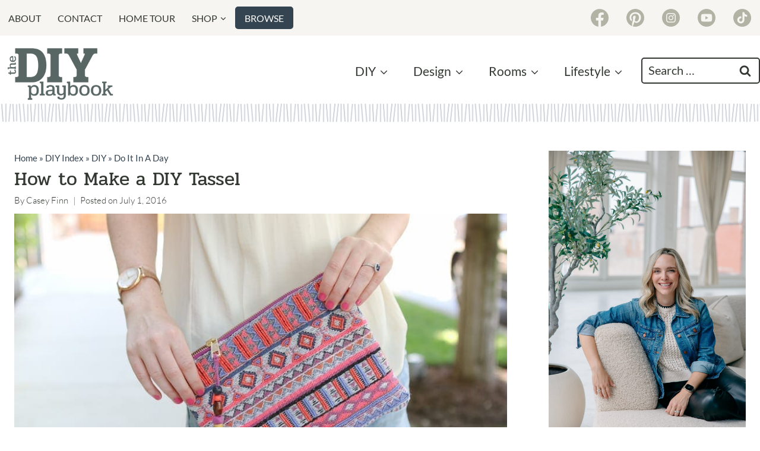

--- FILE ---
content_type: text/plain; charset=utf-8
request_url: https://ads.adthrive.com/http-api/cv2
body_size: 4958
content:
{"om":["000194e345182e837ce7","05nhl6dz","0av741zl","0g8i9uvz","0iyi1awv","0llgkye7","0sm4lr19","0y4hf6zu","1","1007_mk19vci9","1011_302_56239922","1011_302_56590844","1028_8728253","10ua7afe","11142692","11509227","11769257","1185:1610326628","1185:1610326728","11896988","12010080","12010084","12010088","12171164","12171239","12181250","12182414","12184310","124843_10","124848_8","12952196","12952198","1610326628","17_24683316","17_24766947","17_24766971","17_24767562","17_24794140","1891/84814","1blmvu4v","1dynz4oo","1wwvmrwd","1zx7wzcw","202430_200_EAAYACog7t9UKc5iyzOXBU.xMcbVRrAuHeIU5IyS9qdlP9IeJGUyBMfW1N0_","20421090_200_EAAYACogwcoW5vogT5vLuix.rAmo0E1Jidv8mIzVeNWxHoVoBLEyBJLAmwE_","206_262592","206_492063","206_492075","206_549410","2132:42375967","2132:45563177","2132:46039469","2149:12156461","2179:578606630524081767","2249:650628025","2249:650662457","2249:691910064","2249:700758149","2307:00xbjwwl","2307:05nhl6dz","2307:0llgkye7","2307:1wwvmrwd","2307:2gukmcyp","2307:31yw6nyu","2307:3v2n6fcp","2307:3xc8n4lf","2307:4etfwvf1","2307:4ticzzkv","2307:6mrds7pc","2307:77gj3an4","2307:8cq33uu4","2307:8linfb0q","2307:8mhdyvu8","2307:8orkh93v","2307:9ckgjh5j","2307:9qentkjb","2307:9u333cz4","2307:b57avtlx","2307:bu0fzuks","2307:c1hsjx06","2307:c9os9ajg","2307:cuudl2xr","2307:ddr52z0n","2307:f3tdw9f3","2307:gsr6rila","2307:h60hzvcs","2307:h9hxhm9h","2307:ij0o9c81","2307:j0arc2ch","2307:jzqxffb2","2307:kd9tzsax","2307:khogx1r1","2307:ln7h8v9d","2307:nmuzeaa7","2307:nx0p7cuj","2307:o2s05iig","2307:oj70mowv","2307:pi9dvb89","2307:plth4l1a","2307:po4st59x","2307:qis61fvi","2307:r0u09phz","2307:rz1kxzaf","2307:s4s41bit","2307:tty470r7","2307:u4atmpu4","2307:v958nz4c","2307:vqa4ah9k","2307:vwg10e52","2307:z2zvrgyz","2307:zjn6yvkc","23786257","23t9uf9c","2409_15064_70_85445183","2409_15064_70_85445193","2409_25495_176_CR52092921","2409_25495_176_CR52092923","2409_25495_176_CR52178316","2409_25495_176_CR52178317","2409_25495_176_CR52241418","24598437","24694815","2540:3780066","25_53v6aquw","25_6bfbb9is","25_8b5u826e","25_ctfvpw6w","25_lui7w03k","25_m2n177jy","25_m4xt6ckm","25_op9gtamy","25_oz31jrd0","25_sgaw7i5o","25_tqejxuf9","25_utberk8n","25_zwzjgvpw","262808","262811","2662_200562_8168520","2676:79515064","2676:79515083","2676:79515090","2676:86082701","2676:86082706","2676:86434654","2676:86698143","2676:86739704","2676:87046810","2760:176_CR52150651","28zq94vu","29414696","29414711","2974:8168473","2974:8182951","2bgi8qgg","2gukmcyp","2mokbgft","2vx824el","3018/7fd7b8faa63b1897da114ca2e26a9e70","308_125203_20","31809564","31ly6e5b","33347569","3335_25247_700109389","33605516","33605623","34182009","3490:CR52175339","34949970","3646_185414_T26335189","3646_185414_T26469802","3646_185414_T26509255","3658_104709_2gukmcyp","3658_104709_c9os9ajg","3658_104709_h9hxhm9h","3658_136236_x7xpgcfc","3658_138741_T26512525","3658_15032_3xc8n4lf","3658_15078_cuudl2xr","3658_15106_u4atmpu4","3658_155735_plth4l1a","3658_15936_0u8cmwjg","3658_16352_b57avtlx","3658_18008_1wwvmrwd","3658_184142_T26068409","3658_203382_nx0p7cuj","3658_20625_c1hsjx06","3658_22070_ct0wxkj7","3658_22070_cxntlnlg","3658_22070_t2ap448c","3658_22070_t3wa7f3z","3658_22895_rz1kxzaf","3658_87799_nc19qhri","3658_93957_T26479487","370183432303","381513943572","3LMBEkP-wis","3ht3x9kw","3swzj6q3","3v2n6fcp","3xc8n4lf","409_216326","409_216386","409_216406","409_225978","409_225983","409_228367","43919985","44023623","44629254","45327624","45327630","458901553568","46170009","481703827","485027845327","48514645","48514662","48514685","48700636","492063","492075","4941618","4972640","4bzcxdwk","4dxpjdvk","4etfwvf1","4fk9nxse","4pqidsf6","4t298iczzkv","4ticzzkv","522709","53v6aquw","549410","549423","5510:cymho2zs","5510:quk7w53j","55221385","55330819","557_409_220139","557_409_220159","557_409_220364","557_409_228055","557_409_228057","558_93_1wwvmrwd","558_93_8linfb0q","558_93_bsgbu9lt","558_93_plth4l1a","558_93_rz1kxzaf","558_93_xtxa8s2d","560_74_18268111","56619923","56706675","5670:8172741","576777115309199355","58apxytz","59873222","59873223","5buwzcy2","5g9x6tt0","5ia3jbdy","5iujftaz","60485583","605367461","605367465","605367468","609577512","60f5a06w","61210719","6126568573","618576351","618876699","618980679","619089559","61916211","61916229","61932920","61932925","61j1sj1b","62187798","6226527055","6226543495","6226543513","6226543715","6250_66552_1112888883","6250_66552_1166196713","62548257","627301267","627309156","627309159","627506665","628015148","628086965","628153053","628222860","628223277","628360579","628360582","628444259","628444262","628444349","628444433","628444439","628456310","628456382","628622163","628622169","628622172","628622178","628622241","628622244","628622247","628622250","628683371","628687043","628687157","628687460","628687463","628803013","628841673","629007394","629009180","629167998","629168001","629168010","629168565","629171196","629171202","629255550","62985030","630928655","63101180","63166899","632096508","6365_61796_742174851279","6365_61796_784844652399","6365_61796_784880263591","6365_61796_784880274628","6365_61796_784880275336","6365_61796_793264410939","636910768489","63barbg1","651637462","6547_67916_2hYuxP6DP6nOlBP1uxFK","6547_67916_AhfLJmHcmyNI0tLqiDHa","6547_67916_DUcoDLBbajOL3kvhpZDa","6547_67916_K9Dgaz2YKs9Bk7TytAP9","6547_67916_R5cNVjAJpSeypcfL5iXH","6547_67916_WXubtzq0NxNYggCp87v4","6547_67916_zd1BVHYw7KMhS05b3IXI","659713728691","66298r1jy9h","680_99480_605367465","680_99480_605367467","680_99480_605367468","680_99480_605367469","680_99480_605367473","680_99480_700109379","680_99480_700109389","680_99480_700109393","690_99485_1610326728","695879875","695879895","695879898","697189927","697622320","697876988","697877001","697896012","6cqn9jfm","6mrds7pc","6tj9m7jw","704890558","705115233","705115442","705116521","706879879","706879892","708618537","709257996","709258002","709258004","70_83464477","70_83558737","74243_74_18268075","74243_74_18364017","74243_74_18364062","74243_74_18364087","74243_74_18364134","74_18298251","74_18364062","74wv3qdx","767866825418","77gj3an4","79096182","793999489624","794699395351","7969_149355_42375967","7fc6xgyo","7imiw6gw","7olib62p","7s82759r","7sf7w6kh","8160967","8168539","8193073","8193078","8193095","83464488","8831024240_564549740","8b3801d9-8bce-42b5-957d-ef4a2f21b268","8b5u826e","8cq33uu4","8euh5txf","8h0jrkwl","8linfb0q","8mhdyvu8","8o298rkh93v","8orkh93v","8s8c5dlv","8u2upl8r","9057/0328842c8f1d017570ede5c97267f40d","9057/049ed430d1b5a5e01d49bac8ef846542","9057/211d1f0fa71d1a58cabee51f2180e38f","9057/37a3ff30354283181bfb9fb2ec2f8f75","9057/b232bee09e318349723e6bde72381ba0","91291217-b4b3-4bdf-88fe-325419d7679f","9598847","97_8193073","97_8193078","9cv2cppz","9krcxphu","9l06fx6u","9n8lamyh","9qentkjb","9rqgwgyb","9uox3d6i","9vtd24w4","9wmwe528","KXbVAoi3Slg","NplsJAxRH1w","a3ts2hcp","a7w365s6","a8beztgq","abhu2o6t","ad6783io","ajwbo9em","b52987avtlx","b57avtlx","bd5xg6f6","bgyg2jg7","bmh13qg9","bsgbu9lt","c0mw623r","c1hsjx06","c25t9p0u","c7z0h277","cd40m5wq","ce17a6ey","ciavbv3p","cr-1oplzoysu9vd","cr-1oplzoysuatj","cr-3dg56xgmuatj","cr-8itw2d8r87rgv2","cr-99bo9kj0u9vd","cr-Bitc7n_p9iw__vat__49i_k_6v6_h_jce2vj5h_Sky0Cdjrj","cr-a9s2xf1tubwj","cr-a9s2xf8vubwj","cr-aav22g0subwj","cr-aavwye0xubwj","cr-aaw20e1subwj","cr-aaw20e2pubwj","cr-aaw20e2vubwj","cr-e8tw3e4qx9v","cr-g7ywwk7qvft","cr-ghun4f53u9vd","cr-ghun4f53uatj","cr-h1i6yhvtubxe","cr-heeyj5dcu9vd","cr-hrtwp4wgu9vd","cr-q3dve64eubxe","cr-q3xo02ccu9vd","cuudl2xr","d19msha1","da4ry5vp","daw00eve","ddr52z0n","dsugp5th","e2c76his","ecy21dds","egbgqhyb","et4maksg","extremereach_creative_76559239","ey8vsnzk","fc9fwyoa","fcn2zae1","fjp0ceax","fleb9ndb","fpbj0p83","g29thswx","g2ozgyf2","g749lgab","g7oe6jgi","h1m1w12p","h60hzvcs","h9hxhm9h","hffavbt7","hi8yer5p","hpu5wpf9","hrlzm5a6","hswgcqif","hu52wf5i","hueqprai","i3k169kv","i90isgt0","ij0o9c81","j1lywpow","j4r0agpc","jsy1a3jk","jyqeveu5","jzqxffb2","k2xfz54q","kfzuk5ip","kk5768bd","ksrdc5dk","kx5rgl0a","l45j4icj","lhgwl31z","ll77hviy","ln7h8v9d","lo2066c5","lxlnailk","m2n177jy","m6fhjdut","mbzb7hul","mg96m6xw","motmvbx4","muvxy961","n3egwnq7","n4mlvfy3","n8w0plts","ntjn5z55","nx0p7cuj","o15rnfuc","o2s05iig","oj70mowv","omlkxvu8","ozdii3rw","p0odjzyt","pf6t8s9t","pi9dvb89","piwneqqj","pl298th4l1a","plth4l1a","pm9dmfkk","po4st59x","poc1p809","pp6lh14f","ppn03peq","q9plh3qd","qis61fvi","qrq3651p","qt09ii59","quk7w53j","r0u09phz","r5pphbep","rdutzfe8","riaslz7g","rka8obw7","rnvjtx7r","rtxq1ut9","rz1kxzaf","rz2981kxzaf","s4s41bit","s4w0zwhd","s887ofe1","sdeo60cf","sfg1qb1x","sl57pdtd","sq3uu9ln","ssnofwh5","t5alo5fu","t73gfjqn","t7d69r6a","ti0s3bz3","u2x4z0j8","u4atmpu4","ujl9wsn7","ukxelrqi","uql7t3mi","v705kko8","v9jlapns","vdcb5d4i","vfnvolw4","vhlpsbep","vnc30v3n","vqa4ah9k","vwg10e52","w15c67ad","w3ez2pdd","wf4ip8ib","wh1qnb7s","wih2rdv3","wu5qr81l","wuj9gztf","wxbau47f","wxfnrapl","x3nl5llg","x716iscu","x7xpgcfc","xdaezn6y","xncaqh7c","xszg0ebh","xtxa8s2d","xxz8lwdr","y141rtv6","y47904lt","yi6qlg3p","yq5t5meg","zg3scue8","zgvle8er","ziox91q0","zj298n6yvkc","zpm9ltrh","zqs7z6cq","zs3aw5p8","zs4we7u0","ztlksnbe","zwzjgvpw","7979132","7979135"],"pmp":[],"adomains":["123notices.com","1md.org","about.bugmd.com","acelauncher.com","adameve.com","akusoli.com","allyspin.com","askanexpertonline.com","atomapplications.com","bassbet.com","betsson.gr","biz-zone.co","bizreach.jp","braverx.com","bubbleroom.se","bugmd.com","buydrcleanspray.com","byrna.com","capitaloneshopping.com","clarifion.com","combatironapparel.com","controlcase.com","convertwithwave.com","cotosen.com","countingmypennies.com","cratedb.com","croisieurope.be","cs.money","dallasnews.com","definition.org","derila-ergo.com","dhgate.com","dhs.gov","displate.com","easyprint.app","easyrecipefinder.co","ebook1g.peptidesciences.com","fabpop.net","familynow.club","filejomkt.run","fla-keys.com","folkaly.com","g123.jp","gameswaka.com","getbugmd.com","getconsumerchoice.com","getcubbie.com","gowavebrowser.co","gowdr.com","gransino.com","grosvenorcasinos.com","guard.io","hero-wars.com","holts.com","instantbuzz.net","itsmanual.com","jackpotcitycasino.com","justanswer.com","justanswer.es","la-date.com","lightinthebox.com","liverrenew.com","local.com","lovehoney.com","lulutox.com","lymphsystemsupport.com","manualsdirectory.org","meccabingo.com","medimops.de","mensdrivingforce.com","millioner.com","miniretornaveis.com","mobiplus.me","myiq.com","national-lottery.co.uk","naturalhealthreports.net","nbliver360.com","nikke-global.com","nordicspirit.co.uk","nuubu.com","onlinemanualspdf.co","original-play.com","outliermodel.com","paperela.com","paradisestays.site","parasiterelief.com","peta.org","photoshelter.com","plannedparenthood.org","playvod-za.com","printeasilyapp.com","printwithwave.com","profitor.com","quicklearnx.com","quickrecipehub.com","rakuten-sec.co.jp","rangeusa.com","refinancegold.com","robocat.com","royalcaribbean.com","saba.com.mx","shift.com","simple.life","spinbara.com","systeme.io","taboola.com","tackenberg.de","temu.com","tenfactorialrocks.com","theoceanac.com","topaipick.com","totaladblock.com","usconcealedcarry.com","vagisil.com","vegashero.com","vegogarden.com","veryfast.io","viewmanuals.com","viewrecipe.net","votervoice.net","vuse.com","wavebrowser.co","wavebrowserpro.com","weareplannedparenthood.org","xiaflex.com","yourchamilia.com"]}